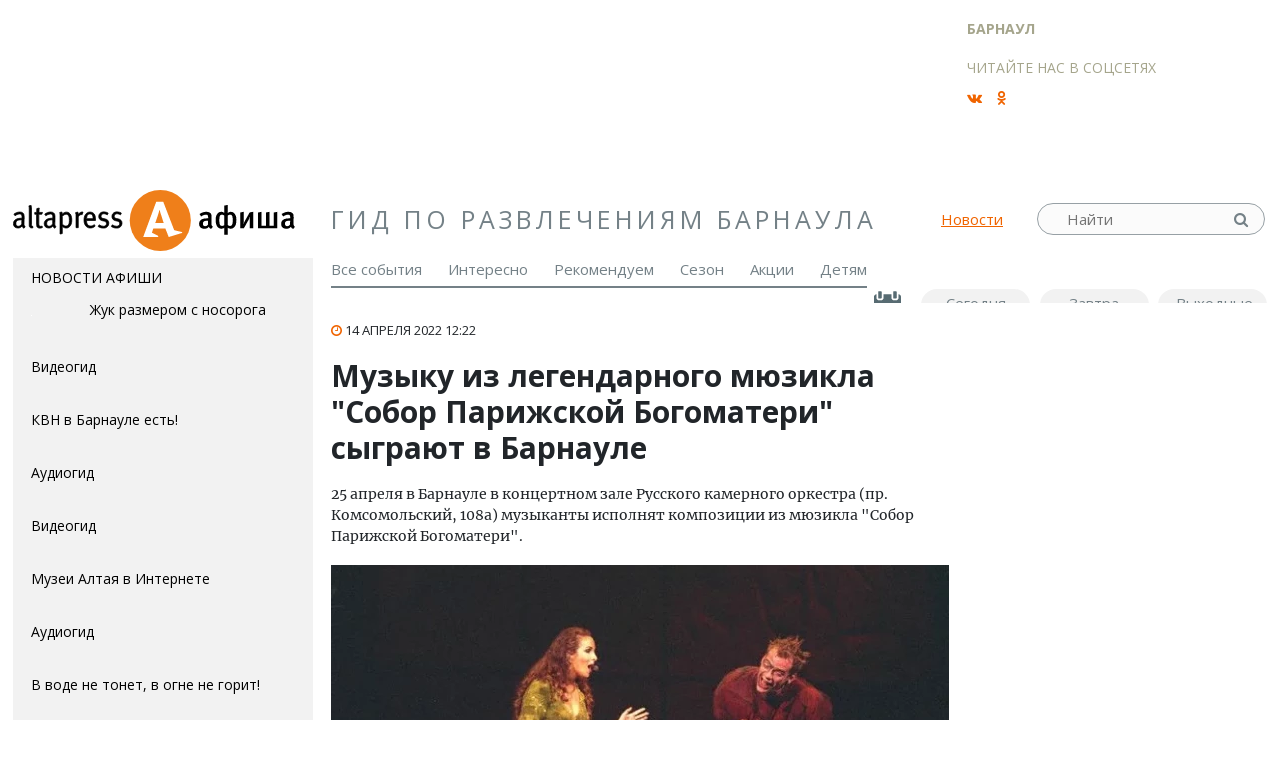

--- FILE ---
content_type: text/html; charset=utf-8
request_url: https://altapress.ru/afisha/story/muziku-iz-legendarnogo-myuzikla-sobor-parizhskoy-bogomateri-sigrayut-v-barnaule-303875
body_size: 10866
content:
<!DOCTYPE html>
<html lang="ru">

<head>
	<!-- Required meta tags -->
	<meta charset="utf-8">
	<meta name="viewport" content="width=device-width, initial-scale=1, shrink-to-fit=no">

		<link rel="stylesheet" href="/css/styles.css?r=1.4">

		
	<link rel="search" type="application/opensearchdescription+xml" title="Алтапресс" href="/opensearch.xml"/>
	<link href="https://fonts.googleapis.com/css?family=Merriweather:900|Open+Sans:400,600,700&amp;subset=cyrillic,cyrillic-ext" rel="stylesheet">

	<script>
		var _aso = _aso || [];
		_aso.server = "//srv.aso.altapress.ru";
	</script>
	<script data-cfasync="false" async type="text/javascript" src="//media.aso.altapress.ru/js/code.min.js"></script>
    
<link rel="preconnect" href="https://ad.mail.ru">
<script async src="https://privacy-cs.mail.ru/static/sync-loader.js"></script>
<script async src="https://yandex.ru/ads/system/header-bidding.js"></script>
<script>
    var adfoxBiddersMap = {
        "myTarget": "2398125",
        "sape": "3085485"
    };
    var adUnits =
        [
            {
                // 8_300х300
                "code": "adfox_1662021588487916",
                "sizes": [[300,300], [300,250]],
                "bids": [
                    {
                        "bidder": "myTarget",
                        "params": {
                            "placementId": "1300200",
                            sendTargetRef: true,
                        }
                    },
                    {
                        "bidder": "sape",
                        "params": {
                            "placementId": "894290"
                        }
                    }

                ],
            },
            {
                // 9_300х600
                "code": "adfox_166202537272139950",
                "sizes": [[300, 600]],
                "bids": [
                    {
                        "bidder": "myTarget",
                        "params": {
                            "placementId": "1300202",
                            sendTargetRef: true
                        }
                    }
                ]
            },
            {
                // Desktop_After_Article_6_(580х150)
                "code": "adfox_164710222606462666",
                "sizes": [[618, 220]],
                "codeType": "combo",
                "bids": [
                    {
                        "bidder": "myTarget",
                        "params": {
                            "placementId": "1300204",
                            sendTargetRef: true
                        }
                    }
                ]
            },
            {
                // Desktop_Billboard_1
                "code": "adfox_166900469294649134",
                "sizes": [[1256, 200]],
                "bids": [
                    {
                        "bidder": "myTarget",
                        "params": {
                            "placementId": "1300206",
                            sendTargetRef: true
                        }
                    }
                ]
            }
        ];
    var userTimeout = 1300;
    var syncPixels = [{
        bidder: 'sape',
        pixels: ['https://acint.net/cmatch/?dp=14&pi=1768539']
    }];

    window.YaHeaderBiddingSettings = {
        biddersMap: adfoxBiddersMap,
        adUnits: adUnits,
        timeout: userTimeout,
        syncPixels: syncPixels
    };
</script>
<script>window.yaContextCb = window.yaContextCb || []</script>
<script src="https://yandex.ru/ads/system/context.js" async></script>	
	
	
	
	
	<meta name="robots" content="noyaca"/>
	<meta property="fb:pages" content="151909304824819" />
	<meta property="fb:app_id" content="297438493689975"/>
	<meta name="mailru-verification" content="43bfa75d9b4e6d11" />
	<meta name="yandex-verification" content="71e08c30013c4fc0" />
	
	<link rel="icon" href="/favicon.ico" type="image/x-icon" />
	<link rel="shortcut icon" href="/favicon.ico" type="image/x-icon" />
	
	
	<link rel="search" type="application/opensearchdescription+xml" title="Алтапресс" href="/opensearch.xml"/>
	
	<link rel="publisher" href=""/>

	<title>Новость: Музыку из легендарного мюзикла &quot;Собор Парижской Богоматери&quot; сыграют в Барнауле</title>
	<meta name="description" content="25 апреля в Барнауле в концертном зале Русского камерного оркестра (пр. Комсомольский, 108а) музыканты исполнят композиции из мюзикла &amp;quot;Собор Парижской Богоматери&amp;quot;.
"/>
	<meta name="keywords" content="Барнаул,Концерты"/>
	
			<link rel="canonical" href="https://altapress.ru/afisha/story/muziku-iz-legendarnogo-myuzikla-sobor-parizhskoy-bogomateri-sigrayut-v-barnaule-303875"/>
		<meta property="og:url" content="https://altapress.ru/afisha/story/muziku-iz-legendarnogo-myuzikla-sobor-parizhskoy-bogomateri-sigrayut-v-barnaule-303875" />
		
		<meta property="og:title" content="Новость: Музыку из легендарного мюзикла &quot;Собор Парижской Богоматери&quot; сыграют в Барнауле" />
	<meta property="og:keywords" content="Барнаул,Концерты" />
	<meta property="og:description" content="25 апреля в Барнауле в концертном зале Русского камерного оркестра (пр. Комсомольский, 108а) музыканты исполнят композиции из мюзикла &amp;quot;Собор Парижской Богоматери&amp;quot;.
" />
	<meta property="og:type" content="website" />
			<link rel="image_src" href="https://obj.altapress.ru/afisha/story/seopic/303875_20220414112238.jpg"/>
		<meta property="og:image:width" content="1200"/>
		<meta property="og:image:height" content="630"/>
		<meta property="og:image" content="https://obj.altapress.ru/afisha/story/seopic/303875_20220414112238.jpg" />
		<meta property="vk:image" content="https://obj.altapress.ru/afisha/story/seopic/303875_20220414112238.jpg" />
	
	<meta name="twitter:site" content="@altapress"/>
	<meta name="twitter:card" content="summary_large_image"/>
	<meta name="twitter:title" content="Новость: Музыку из легендарного мюзикла &quot;Собор Парижской Богоматери&quot; сыграют в Барнауле"/>
	<meta name="twitter:description" content="25 апреля в Барнауле в концертном зале Русского камерного оркестра (пр. Комсомольский, 108а) музыканты исполнят композиции из мюзикла &amp;quot;Собор Парижской Богоматери&amp;quot;.
"/>
			<meta name="twitter:image" content="https://obj.altapress.ru/afisha/story/seopic/303875_20220414112238.jpg" />
		
			
<script type="application/ld+json">
{
	"@context": "http://schema.org",
    "@graph": [
        		{
         "@type":"BreadcrumbList",
         "itemListElement": [
                          {
               "@type": "ListItem",
               "position": 1,
               "item": {
                 "@id": "/afisha/rubric/view",
                 "name": "Афиша"
                }
              }
                         ]
        },
                {
            "@type": "NewsArticle",
            "headline": "Новость: Музыку из легендарного мюзикла &quot;Собор Парижской Богоматери&quot; сыграют в Барнауле",
            "@id": "https://altapress.ru/afisha/story/muziku-iz-legendarnogo-myuzikla-sobor-parizhskoy-bogomateri-sigrayut-v-barnaule-303875",
                                            "author": [{"@type":"Person","name":"\u041d\u0430\u0434\u0435\u0436\u0434\u0430 \u0427\u0435\u0445\u043e\u0432\u0438\u0447"}],
                        
            "url": "https://altapress.ru/afisha/story/muziku-iz-legendarnogo-myuzikla-sobor-parizhskoy-bogomateri-sigrayut-v-barnaule-303875",
            
                            "datePublished": "2022-04-14T12:22",
                                        "dateModified": "2022-04-14T12:22",
                                        "dateCreated": "2022-04-14T12:22",
                                        "image": {
                    "@type": "ImageObject",
                    "representativeOfPage": "true",
                    "url": "https://obj.altapress.ru/afisha/story/seopic/303875_20220414112238.jpg",
                    "width": 618,
                    "height": 350
                }
                    }
    ]
}
</script>
	
	<meta name="csrf-param" content="_csrf_altapress">
    <meta name="csrf-token" content="G-TxCV5_pS5XloLI17TMOIyjZLiJ9tfddzaWfpvARfRZ3ZUxDx7pbS_Jzv3l_KAMtJpT6sq1ke9BQaQm4vYLwA==">
	
	<script type="application/javascript">
		var _afisha_date = '24/01/2026';
		var _r = '/afisha/eventtype/1';
	</script>	
    		<script type="application/javascript">
			var comments_service = "tolstoy";
		</script>
	    
    <script src="https://yoqpklvbxg.com/script.js"></script>

</head>
<body class="app-altapress afisha">
	<script>!function(){var t=document.createElement("script");t.type="text/javascript",t.async=!0,t.src="https://vk.com/js/api/openapi.js?156",t.onload=function(){VK.Retargeting.Init("VK-RTRG-234739-eb6Jz"),VK.Retargeting.Hit()},document.head.appendChild(t)}();</script><noscript><img src="https://vk.com/rtrg?p=VK-RTRG-234739-eb6Jz" style="position:fixed; left:-999px;" alt=""/></noscript>
	
    <script>
        window.dataLayer = window.dataLayer || [];
        function gtag(){dataLayer.push(arguments);}
        gtag('js', new Date());

        gtag('config', 'G-KV79R2Q0Q7',{ anonymize_ip: true })
    </script>

	<!-- Yandex.Metrika counter -->
		<script>
			var yaParams = {};
			(function(m,e,t,r,i,k,a){m[i]=m[i]||function(){(m[i].a=m[i].a||[]).push(arguments)}; m[i].l=1*new Date();k=e.createElement(t),a=e.getElementsByTagName(t)[0],k.async=1,k.src=r,a.parentNode.insertBefore(k,a)}) (window, document, "script", "https://mc.yandex.ru/metrika/tag.js", "ym");
				ym(734721, "init", { clickmap:true, trackLinks:true, accurateTrackBounce:true });
													ym(61130545, "init", { clickmap:true, trackLinks:true, accurateTrackBounce:true });
					</script>
	<!-- /Yandex.Metrika counter -->
	
	<!-- Rating@Mail.ru counter -->
	<script type="text/javascript">
		var _tmr = window._tmr || (window._tmr = []);
		_tmr.push({id: "61563", type: "pageView", start: (new Date()).getTime()});
		(function (d, w, id) {
			if (d.getElementById(id)) return;
			var ts = d.createElement("script"); ts.type = "text/javascript"; ts.async = true; ts.id = id;
			ts.src = "https://top-fwz1.mail.ru/js/code.js";
			var f = function () {var s = d.getElementsByTagName("script")[0]; s.parentNode.insertBefore(ts, s);};
			if (w.opera == "[object Opera]") { d.addEventListener("DOMContentLoaded", f, false); } else { f(); }
		})(document, window, "topmailru-code");
	</script><noscript><div>
		<img src="https://top-fwz1.mail.ru/counter?id=61563;js=na" style="border:0;position:absolute;left:-9999px;" alt="Top.Mail.Ru" />
	</div></noscript>
	<!-- //Rating@Mail.ru counter -->

	<!--LiveInternet counter--><script type="text/javascript">
		new Image().src = "//counter.yadro.ru/hit;altapress?r"+
			escape(document.referrer)+((typeof(screen)=="undefined")?"":
				";s"+screen.width+"*"+screen.height+"*"+(screen.colorDepth?
				screen.colorDepth:screen.pixelDepth))+";u"+escape(document.URL)+
			";h"+escape(document.title.substring(0,150))+
			";"+Math.random();</script><!--/LiveInternet-->

    <!-- Top.Mail.Ru counter -->
        <script type="text/javascript">
        var _tmr = window._tmr || (window._tmr = []);
        _tmr.push({id: "3319889", type: "pageView", start: (new Date()).getTime(), pid: "USER_ID"});
        (function (d, w, id) {
        if (d.getElementById(id)) return;
        var ts = d.createElement("script"); ts.type = "text/javascript"; ts.async = true; ts.id = id;
        ts.src = "https://top-fwz1.mail.ru/js/code.js";
        var f = function () {var s = d.getElementsByTagName("script")[0]; s.parentNode.insertBefore(ts, s);};
        if (w.opera == "[object Opera]") { d.addEventListener("DOMContentLoaded", f, false); } else { f(); }
        })(document, window, "tmr-code");
        </script>
        <noscript><div><img src="https://top-fwz1.mail.ru/counter?id=3319889;js=na" style="position:absolute;left:-9999px;" alt="Top.Mail.Ru" /></div></noscript>
    <!-- /Top.Mail.Ru counter -->


	<!-- Yandex.Metrika counter алтапресс.афиша --> <script type="text/javascript" > (function(m,e,t,r,i,k,a){m[i]=m[i]||function(){(m[i].a=m[i].a||[]).push(arguments)}; m[i].l=1*new Date();k=e.createElement(t),a=e.getElementsByTagName(t)[0],k.async=1,k.src=r,a.parentNode.insertBefore(k,a)}) (window, document, "script", "https://mc.yandex.ru/metrika/tag.js", "ym"); ym(42880724, "init", { clickmap:true, trackLinks:true, accurateTrackBounce:true }); </script> <noscript><div><img src="https://mc.yandex.ru/watch/42880724" style="position:absolute; left:-9999px;" alt="" /></div></noscript> <!-- /Yandex.Metrika counter -->
	<div class="wrapper">

		
<div class="container">
	<div class="row a_top_place">
		<div class="col-xl-9 col-9 m-r">
						<!--AdFox START-->
<!--yandex_altapress.direct-->
<!--Площадка: new_altapress / * / *-->
<!--Тип баннера: UNIVERSAL ((1)936x180;(2)728x90;(7;8;m3)300x300;(6)580x150;(9)300x500;(M1;M2)300x200)-->
<!--Расположение: _1 (936x180)-->
<div id="adfox_159427193185299073"></div>
<script>
    window.Ya.adfoxCode.create({
        ownerId: 299629,
        containerId: 'adfox_159427193185299073',
        params: {
            pp: 'bbif',
            ps: 'efza',
            p2: 'gwos'
        }
    });
</script>			
		</div>
		<div class="col-xl-3 d-xl-block d-none">
			<div class="b-social_top">
	<div class="geo_weather">
		<span class="city barnaul">Барнаул</span>
		<span class="date"></span>
			
	</div>
	<div class="hdr">Читайте нас в соцсетях</div>
	<ul>
		<li class="vk"><a href="https://vk.com/afishabrn" target="_blank"><i class="fa fa-vk"></i></a></li>
<!--		<li class="fb"><a href="https://www.facebook.com/afishabrn22" target="_blank"><i class="fa fa-facebook"></i></a></li>-->
		<li class="ok"><a href="https://ok.ru/kultpohod" target="_blank"><i class="fa fa-odnoklassniki"></i></a></li>
<!--		<li class="ig"><a href="https://www.instagram.com/afishabrn" target="_blank"><i class="fa fa-instagram"></i></a></li>-->
			</ul>
</div>
		</div>
	</div>
</div>

<div class="container ">
	<div class="row d-flex align-items-center">
		<div class="col-xl-12 col-9 b-header">
			<div class="main-logo">
				<a href="/" class="home_altapress">
					altapress.ru
				</a>
				<a href="/afisha" class="home_afisha">
					Афиша
				</a>
			</div>
			<div class="word">Гид по развлечениям Барнаула</div>
			<div class="story_archive"><a href="/afisha/story/archive">Новости</a></div>
			
<div class="b-search_top">
	<form action="/afisha/search" method="get">
		<input type="text" name="q" placeholder="Найти">		<button type="submit">Найти</button>	</form>
</div>

			<!--div class="search_form">поиск</div-->
		</div>
	</div>
</div>		
		<div class="row">
			<div class="col-xl-12 col-md-9">
				<nav class="b-nav">
	<ul>
					<li class="d-none d-xl-block">Новости афиши</li>
							<li class=" eventtype "><a href="/afisha/eventtype/1/2026-01-24">Все события</a></li>					<li class=" eventtype "><a href="/afisha/eventtype/35/2026-01-24">Интересно</a></li>					<li class=" eventtype "><a href="/afisha/eventtype/36/2026-01-24">Рекомендуем</a></li>					<li class=" eventtype "><a href="/afisha/eventtype/37/2026-01-24">Сезон</a></li>					<li class=" eventtype "><a href="/afisha/eventtype/38/2026-01-24">Акции</a></li>					<li class=" eventtype "><a href="/afisha/eventtype/41/2026-01-24">Детям</a></li>				<li class="period">
			<ul>
				<li class="calendar"><a class="afisha_date_picker" href="#"><i></i></a></li>				<li class="today"><a href="/afisha/eventtype/1/2026-01-24">Сегодня</a></li>				<li class="tomorrow"><a href="/afisha/eventtype/1/2026-01-25">Завтра</a></li>				<li class="weekends"><a href="/afisha/eventtype/1/weekend/2026-04">Выходные</a></li>			
			</ul>
		</li>
	</ul>
</nav>
<div class="b-calendar_popup">
	<div class="hdr">
		<span class="title">Выберите дату</span>
		<span class="button b-close"><i class="fa fa-times-circle-o"></i></span>
	</div>
	<div id="my-calendar"
	     class="jsCalendar material-theme afisha"
	     data-month-format="month YYYY"
	     data-first-day-of-the-week="2"
	     data-language="ru"></div>
</div>
			</div>
		</div>
		<div class="row">
			<div class="col-3 d-none d-xl-block m-r">
				<div class="b-posts_timeline">
	<ul>
					<li>
				<a href="/afisha/story/zhuk-razmerom-s-nosoroga-22">
											<div class="picture">
							<img src="https://obj.altapress.ru/picture/584229/60x60.webp " alt="Спасатели на лошадях.">
						</div>
										<div class="title">
						Жук размером с носорога					</div>
				</a>
			</li>
					<li>
				<a href="/afisha/story/videogid-27">
										<div class="title">
						Видеогид					</div>
				</a>
			</li>
					<li>
				<a href="/afisha/story/kvn-v-barnaule-est-29">
										<div class="title">
						КВН в Барнауле есть!					</div>
				</a>
			</li>
					<li>
				<a href="/afisha/story/audiogid-33">
										<div class="title">
						Аудиогид					</div>
				</a>
			</li>
					<li>
				<a href="/afisha/story/videogid-85">
										<div class="title">
						Видеогид					</div>
				</a>
			</li>
					<li>
				<a href="/afisha/story/muzei-altaya-v-internete-87">
										<div class="title">
						Музеи Алтая в Интернете					</div>
				</a>
			</li>
					<li>
				<a href="/afisha/story/audiogid-92">
										<div class="title">
						Аудиогид					</div>
				</a>
			</li>
					<li>
				<a href="/afisha/story/v-vode-ne-tonet-v-ogne-ne-gorit-93">
										<div class="title">
						В воде не тонет, в огне не горит!					</div>
				</a>
			</li>
					<li>
				<a href="/afisha/story/kavkazskiy-rodstvennik-masyani-95">
										<div class="title">
						Кавказский родственник Масяни					</div>
				</a>
			</li>
					<li>
				<a href="/afisha/story/skifskie-videniya-larisi-pastushkovoy-123">
										<div class="title">
						Скифские видения Ларисы Пастушковой					</div>
				</a>
			</li>
					<li>
				<a href="/afisha/story/sokrovishcha-berezovoy-luki-125">
										<div class="title">
						Сокровища Березовой Луки					</div>
				</a>
			</li>
					<li>
				<a href="/afisha/story/v-sovetskom-rayone-unichtozhayut-arheologicheskiy-pamyatnik-373">
										<div class="title">
						В Советском районе уничтожают археологический памятник					</div>
				</a>
			</li>
					<li>
				<a href="/afisha/story/legende-darili-chasi-i-ribu-374">
										<div class="title">
						Легенде дарили часы и... рыбу					</div>
				</a>
			</li>
					<li>
				<a href="/afisha/story/videogid-376">
										<div class="title">
						Видеогид					</div>
				</a>
			</li>
					<li>
				<a href="/afisha/story/audiogid-381">
										<div class="title">
						Аудиогид					</div>
				</a>
			</li>
					<li>
				<a href="/afisha/story/mtv-v-barnaule-390">
										<div class="title">
						MTV в Барнауле!					</div>
				</a>
			</li>
					<li>
				<a href="/afisha/story/objyavlen-konkurs-esse-prostie-slova-403">
										<div class="title">
						Объявлен конкурс эссе &quot;Простые слова&quot;					</div>
				</a>
			</li>
					<li>
				<a href="/afisha/story/videogid-404">
										<div class="title">
						Видеогид					</div>
				</a>
			</li>
					<li>
				<a href="/afisha/story/audiogid-410">
										<div class="title">
						Аудиогид					</div>
				</a>
			</li>
					<li>
				<a href="/afisha/story/sledim-za-scorpions-v-seti-412">
										<div class="title">
						Следим за &quot;Scorpions&quot; в Сети					</div>
				</a>
			</li>
					<li>
				<a href="/afisha/story/kolokola-dlya-orkestra-otlili-v-agtu-441">
										<div class="title">
						Колокола для оркестра отлили в АГTУ					</div>
				</a>
			</li>
					<li>
				<a href="/afisha/story/krome-shukshinskih-budut-i-shumilovskie-chteniya-445">
										<div class="title">
						Кроме Шукшинских будут и Шумиловские чтения					</div>
				</a>
			</li>
					<li>
				<a href="/afisha/story/legenda-o-lyubvi-i-zhadnosti-446">
										<div class="title">
						Легенда о любви и жадности					</div>
				</a>
			</li>
					<li>
				<a href="/afisha/story/krome-shukshinskih-budut-i-shumilovskie-chteniya-460">
										<div class="title">
						Кроме Шукшинских будут и Шумиловские чтения					</div>
				</a>
			</li>
					<li>
				<a href="/afisha/story/dementiy-parotikov-na-stsene-i-v-zhizni-466">
										<div class="title">
						Дементий Паротиков на сцене и в жизни					</div>
				</a>
			</li>
					<li>
				<a href="/afisha/story/yaponskaya-legenda-o-lyubvi-na-barnaulskoy-stsene-467">
										<div class="title">
						Японская легенда о любви на барнаульской сцене					</div>
				</a>
			</li>
					<li>
				<a href="/afisha/story/frantsuzi-snimali-u-nas-kino-pro-kazakov-487">
										<div class="title">
						Французы снимали у нас кино про казаков					</div>
				</a>
			</li>
					<li>
				<a href="/afisha/story/novie-knigi-altaya-492">
										<div class="title">
						Новые книги Алтая					</div>
				</a>
			</li>
					<li>
				<a href="/afisha/story/videogid-503">
										<div class="title">
						Видеогид					</div>
				</a>
			</li>
					<li>
				<a href="/afisha/story/audiogid-506">
										<div class="title">
						Аудиогид					</div>
				</a>
			</li>
			</ul>
	<div class="link_archive"><a href="/afisha/story/archive">Вся лента</a></div>
</div>
			</div>
			<div class="col-xl-9 col-md-9 content">
				<div class="row">
	<div class="col-6 m-r">
		<div class="b-post">
			<script>
	var _post_id = _post_id || 303875;
</script>
<div
		itemscope itemtype="http://schema.org/NewsArticle"
		class="b-post story">
	
	
	
	<link itemprop="url" href="https://altapress.ru/afisha/story/muziku-iz-legendarnogo-myuzikla-sobor-parizhskoy-bogomateri-sigrayut-v-barnaule-303875">
<link itemprop="mainEntityOfPage" href="https://altapress.ru/afisha/story/muziku-iz-legendarnogo-myuzikla-sobor-parizhskoy-bogomateri-sigrayut-v-barnaule-303875">
	<link itemprop="image" href="https://altapress.ru/picture/661300/800x.webp">
	<link itemprop="thumbnailUrl" href="https://altapress.ru/picture/661300/100x100.webp">
<meta itemprop="name" content="Музыку из легендарного мюзикла &quot;Собор Парижской Богоматери&quot; сыграют в Барнауле">
	<meta itemprop="genre" content="Афиша">


	
	<div class="meta">
	<div class="date">
		<i class="fa fa-clock-o"></i>
				<time itemprop="datePublished" datetime="2022-04-14T12:22">14 апреля 2022 12:22</time>
	</div>
	<div id="story-hit" class="views" data-idstory="303875"></div>
		<span class="comments cackle-comment-count"  data-cackle-channel="altapress_story_303875"></span>
	<div id="story-tools" class="views"></div>
</div>



	<div>
		<h1 itemprop="headline">Музыку из легендарного мюзикла &quot;Собор Парижской Богоматери&quot; сыграют в Барнауле</h1>
		<div class="article_body">
			<div class="lead" itemprop="description">
	<p>25 апреля в Барнауле в концертном зале Русского камерного оркестра (пр. Комсомольский, 108а) музыканты исполнят композиции из мюзикла "Собор Парижской Богоматери".</p></div>
				<div class="main_picture bb_picture big">
		<img src="https://obj.altapress.ru/picture/661300/618x350.webp"
			 title="Мюзикл &quot;Собор Парижской Богоматери&quot;"
			 alt="Мюзикл &quot;Собор Парижской Богоматери&quot;">
		<div class="title col-5">
			Мюзикл &quot;Собор Парижской Богоматери&quot;		</div>
		<div class="origin col-5">
			Кинопоиск		</div>
	</div>
			<div itemprop="articleBody">
	
<p>Партитура композитора Риккардо Коччанте будет представлена в новом прочтении, которое специально для Русского камерного оркестра создал барнаульский музыкант Андрей Земсков.</p>


<blockquote class="">
    	<!--div class="hdr">&#1062;&#1080;&#1090;&#1072;&#1090;&#1072;</div-->
	

<p>«Мюзикл Риккардо Коччанте, наполненный прекрасными мелодиями и завоевавший сердца всего мира, теперь можно увидеть и услышать на нашей сцене! Мы представляем концертную версию мюзикла, но обаяние живого звука оставляет далеко позади самую искусную запись и обеспечивает эмоциональный накал, сравнимый с воздействием полнометражной театральной постановки», - рассказывают в оркестре.</p>

</blockquote>


<p>Историю Эсмеральды и Квазимодо исполнят артисты музыкального театра - Ксения Ильина, Андрей Булгаков, Михаил Басов, Насими Нариманов, Азамат Нугуманов, <a href="https://barnaul.org/news/russkiy-kamernyy-orkestr-barnaula-priglashaet-na-myuzikl-sobor-parizhskoy-bogomateri-.html" target="_blank" rel="nofollow">сообщает</a> пресс-служба городской администрации.</p><div class="a m-b">
		<!--AdFox START-->
	<!--yandex_altapress.direct-->
	<!--Площадка: altapress / * / *-->
	<!--Тип баннера: 7(8,A)_300x300-->
	<!--Расположение: Telo_nov_afisha-->
	<div id="adfox_158268623184115"></div>
	<script>
		window.Ya.adfoxCode.create({
			ownerId: 299629,
			containerId: 'adfox_158268623184115',
			params: {
				pp: 'vuo',
				ps: 'dkkh',
				p2: 'gmbp'
			}
		});
	</script>
</div>

<p>Начало концерта в 18:30. Цена билета - 250-350 рублей.</p>


</div>
		</div>
	</div>
	
		<div class="out_info">
					</div>

			
<div class="bb_seealso modern"
     data-seeAlsoExist="1"
     data-story="303875"
>
	<div class="hdr">
		Смотрите также
	</div>

	<ul class="items">
					<li><a href="/afisha/story/muziku-avtora-sovetskogo-hita-koroleva-krasoti-ispolnyat-v-barnaule-303816"
			       data-to="303816"
			       data-from="303875"
                   onclick="yaCounter734721.reachGoal('target'); return true;"
                >
											<span class="pic">
							<img src="https://obj.altapress.ru/picture/614374/66x66.webp" width="66px">
						</span>
										<span class="title">Музыку автора советского хита &quot;Королева красоты&quot; исполнят в Барнауле</span>
				</a></li>
					<li><a href="/afisha/story/darom-lyubit-nelzya-v-muzikalnom-teatre-postavili-myuzikl-pro-dengi-i-chuvstva-po-pese-ostrovskogo-303800"
			       data-to="303800"
			       data-from="303875"
                   onclick="yaCounter734721.reachGoal('target'); return true;"
                >
											<span class="pic">
							<img src="https://obj.altapress.ru/picture/660971/66x66.webp" width="66px">
						</span>
										<span class="title">Даром любить нельзя. В Музыкальном театре поставили мюзикл про деньги и чувства по пьесе Островского</span>
				</a></li>
					<li><a href="/afisha/story/ponchik-vibil-iz-shou-maska-kto-pryatalsya-v-konditerskom-izdelii-303814"
			       data-to="303814"
			       data-from="303875"
                   onclick="yaCounter734721.reachGoal('target'); return true;"
                >
											<span class="pic">
							<img src="https://obj.altapress.ru/picture/660967/66x66.webp" width="66px">
						</span>
										<span class="title">Пончик выбыл из шоу &quot;Маска&quot; - кто прятался в кондитерском изделии</span>
				</a></li>
		                <script>
            (function (){
                    setTimeout(function (){
                        //location.href ="/afisha/story/muziku-avtora-sovetskogo-hita-koroleva-krasoti-ispolnyat-v-barnaule-303816"
                    }, 360 * 1000);
            })()

        </script>
        			</ul>

</div>		
	

<div class="social">
	<div class="ya-share2"
		 data-services="vkontakte,odnoklassniki,twitter,gplus"
		 _data-direction = "horisontal"
		 data-size = "m"
		 data-title = "Алтапресс — новости Барнаула и Алтайского края"
		 data-description = "Главные новости Барнаула и Алтайского края: происшествия, экономика, недвижимость. Репортажи, фото и видео. Афиша."
		 data-url = ""
		 data-image = "https://altapress.ru/img/logo.png"
		 data-lang = "ru"></div>
</div>
	
	<div class="b-orphus" id="orphus">
	<!--div class="divider"></div-->
	<div class="content">
		<!--p class="hdr">Нашли опечатку?</p>
		<p>Эта закладка предназначена для тех наиболее внимательных из вас, кто замечает опечатки,
			орфографические, пунктуационные и фактические ошибки в наших текстах и хотел бы
			помочь нам исправить их. Мы заранее благодарим всех, кто вместе с нами стремится
			улучшить качество наших материалов. Ваша помощь неоценима не только для редакции -
			она также важна для тех читателей, которые благодаря вам прочтут эти тексты в
			правильной редакции.
		</p-->
		<p style="color: green;">Чтобы сообщить нам об опечатке, выделите ее мышкой и нажмите Ctrl+Enter</p>
	</div>
</div>
	
	<div class="comments_btn_holder"></div>
	
		
	<div class="a m-b">
		
		
	<!--AdFox START-->
	<!--yandex_altapress.direct-->
	<!--Площадка: altapress / * / *-->
	<!--Тип баннера: 6__580x200-->
	<!--Расположение: 6__580x200-->
	<div id="adfox_156456474693214146"></div>
	<script>
		window.Ya.adfoxCode.create({
			ownerId: 299629,
			containerId: 'adfox_156456474693214146',
			params: {
				pp: 'toq',
				ps: 'dkkh',
				p2: 'gmbq'
			}
		});
	</script>

</div>


</div>

		</div>
        <!--AdFox START-->
        <!--yandex_free-course2020-->
        <!--Площадка: altapress / * / *-->
        <!--Тип баннера: UNIVERSAL-->
        <!--Расположение: 6 (580х150)-->
        <div id="adfox_16686577813133555"></div>
        <script>
            window.yaContextCb.push(()=>{
                Ya.adfoxCode.create({
                    ownerId: 360387,
                    containerId: 'adfox_16686577813133555',
                    params: {
                        pp: 'cszk',
                        ps: 'fyqw',
                        p2: 'huqo'
                    }
                })
            })
        </script>

		
			
			<div  class="b-cackle b-tolstoy">
			
			<a class="comments_btn" id="comments_btn" href="#">
				Комментарии <span class="tolstoycomments-cc" data-identity="altapress_story_303875"></span>
			</a>
			
			<!-- Tolstoy Comments Widget -->
			<div class="tolstoycomments-feed"></div>
			<!-- /Tolstoy Comments Widget -->
			
			<script type="application/javascript">
				var tolstoy_identity = 'altapress_story_' + 303875;
			</script>
		</div>
		
	

			<!--AdFox START-->
<!--yandex_altapress.direct-->
<!--Площадка: altapress / * / *-->
<!--Тип баннера: 7(8,A)_300x300-->
<!--Расположение: A5 (выход из новости)-->
<div class="a">
	<div id="adfox_157172103909634012"></div>
</div>
<script>
	window.Ya.adfoxCode.create({
		ownerId: 299629,
		containerId: 'adfox_157172103909634012',
		params: {
			pp: 'wck',
			ps: 'dkkh',
			p2: 'gmbp'
		}
	});
</script>
	</div>
	<div class="col-3">
		
<div class=" b-sidebar-right">
		<div class="a m-b">
    <!--AdFox START-->
    <!--yandex_altapress.direct-->
    <!--Площадка: New_altapress / * / *-->
    <!--Тип баннера: UNIVERSAL ((1)936x180;(2)728x90;(7;8;m3)300x300;(6)580x150;(9)300x500;(M1;M2)300x200)-->
    <!--Расположение: new 8 (300х300)-->
    <div id="adfox_161665565765547074"></div>
    <script>
        window.Ya.adfoxCode.create({
            ownerId: 299629,
            containerId: 'adfox_161665565765547074',
            params: {
                pp: 'blmo',
                ps: 'efza',
                p2: 'gwos'
            }
        });
    </script>

</div>
<div class="a m-b">
    <!--AdFox START-->
    <!--yandex_altapress.direct-->
    <!--Площадка: new_altapress / * / *-->
    <!--Тип баннера: UNIVERSAL ((1)936x180;(2)728x90;(7;8;m3)300x300;(6)580x150;(9)300x500;(M1;M2)300x200)-->
    <!--Расположение: _8.1 (300x300)-->
    <div id="adfox_159427168654019241"></div>
    <script>
        window.Ya.adfoxCode.create({
            ownerId: 299629,
            containerId: 'adfox_159427168654019241',
            params: {
                pp: 'bbiv',
                ps: 'efza',
                p2: 'gwos'
            }
        });
    </script>

</div>
		<div class="a m-b">
    <!--AdFox START-->
    <!--yandex_altapress.direct-->
    <!--Площадка: new_altapress / * / *-->
    <!--Тип баннера: UNIVERSAL ((1)936x180;(2)728x90;(7;8;m3)300x300;(6)580x150;(9)300x500;(M1;M2)300x200)-->
    <!--Расположение: _8.1 (300x300)-->
    <div id="adfox_159427168654019241"></div>
    <script>
        window.Ya.adfoxCode.create({
            ownerId: 299629,
            containerId: 'adfox_159427168654019241',
            params: {
                pp: 'bbiv',
                ps: 'efza',
                p2: 'gwos'
            }
        });
    </script>
</div>	<!--AdFox START-->
<!--yandex_altapress.direct-->
<!--Площадка: altapress / * / *-->
<!--Тип баннера: 7(8,A)_300x300-->
<!--Расположение: A3-->
<div class="a">
	<div id="adfox_157051008473266875"></div>
</div>
<script>
	window.Ya.adfoxCode.create({
		ownerId: 299629,
		containerId: 'adfox_157051008473266875',
		params: {
			pp: 'vun',
			ps: 'dkkh',
			p2: 'gmbp'
		}
	});
</script>

				
<div class="widget social_groups">
	<div class="panel vk">
		<script type="text/javascript" src="//vk.com/js/api/openapi.js?137"></script>
		<!-- VK Widget -->
		<div id="vk_groups"></div>
		<script type="text/javascript">
			VK.Widgets.Group("vk_groups", {mode: 3, width: "300", height: "400"}, 15495672);
		</script>
	</div>
	<div class="panel ok">
		<div id="ok_group_widget"></div>
		<script>
			!function (d, id, did, st) {
				var js = d.createElement("script");
				js.src = "https://connect.ok.ru/connect.js";
				js.onload = js.onreadystatechange = function () {
					if (!this.readyState || this.readyState == "loaded" || this.readyState == "complete") {
						if (!this.executed) {
							this.executed = true;
							setTimeout(function () {
								OK.CONNECT.insertGroupWidget(id,did,st);
							}, 0);
						}
					}}
				d.documentElement.appendChild(js);
			}( document,"ok_group_widget","53448641609971",'{width:300, height:285}' );
		</script>
	</div>
</div>
</div>

	</div>
</div>

			</div>
		</div>
		
					</div>
	
	
<script src="/js/scripts.js?r=1.4"></script>
<script src="/js/comments.min.js?r=1.4"></script>
<script src="https://yastatic.net/share2/share.js" async="async"></script>

<script>
	window._io_config = window._io_config || {};
	window._io_config["0.2.0"] = window._io_config["0.2.0"] || [];
	window._io_config["0.2.0"].push({
		page_language: "ru",
		page_url: "https://altapress.ru/afisha/story/muziku-iz-legendarnogo-myuzikla-sobor-parizhskoy-bogomateri-sigrayut-v-barnaule-303875?q=%2Fafisha%2Fstory%2Fmuziku-iz-legendarnogo-myuzikla-sobor-parizhskoy-bogomateri-sigrayut-v-barnaule-303875",
		page_url_canonical: "",
		page_title: "Алтапресс — новости Барнаула и Алтайского края",
					page_type: "article",
															article_type: "Новость",
													article_authors: ["Надежда Чехович"],
								article_publication_date: "Thu, 14 Apr 22 12:22:00 +0700",
									article_categories: ["События", "Афиша"],
								article_word_count: "9",
							
	});
</script>
<!-- Facebook Pixel Code -->
<!--<script>-->
<!--    !function(f,b,e,v,n,t,s)-->
<!--    {if(f.fbq)return;n=f.fbq=function(){n.callMethod?-->
<!--        n.callMethod.apply(n,arguments):n.queue.push(arguments)};-->
<!--        if(!f._fbq)f._fbq=n;n.push=n;n.loaded=!0;n.version='2.0';-->
<!--        n.queue=[];t=b.createElement(e);t.async=!0;-->
<!--        t.src=v;s=b.getElementsByTagName(e)[0];-->
<!--        s.parentNode.insertBefore(t,s)}(window, document,'script',-->
<!--        'https://connect.facebook.net/en_US/fbevents.js');-->
<!--    fbq('init', '248252100011788');-->
<!--    fbq('track', 'PageView');-->
<!--</script>-->
<!--<noscript><img height="1" width="1" style="display:none"-->
<!--               src="https://www.facebook.com/tr?id=248252100011788&ev=PageView&noscript=1"-->
<!--    /></noscript>-->
<!-- End Facebook Pixel Code -->

<script type="text/javascript">!function(){var t=document.createElement("script");t.type="text/javascript",t.async=!0,t.src="https://vk.com/js/api/openapi.js?168",t.onload=function(){VK.Retargeting.Init("VK-RTRG-743196-8YBV"),VK.Retargeting.Hit()},document.head.appendChild(t)}();</script><noscript><img src="https://vk.com/rtrg?p=VK-RTRG-743196-8YBV" style="position:fixed; left:-999px;" alt=""/></noscript>	<script src="/js/afisha_posend.min.js?r=1.4"></script>
    </body>
</html>

--- FILE ---
content_type: image/svg+xml
request_url: https://altapress.ru/img/afisha/icons/calendar.svg
body_size: 1235
content:
<?xml version="1.0" encoding="UTF-8"?>
<!DOCTYPE svg PUBLIC "-//W3C//DTD SVG 1.1//EN" "http://www.w3.org/Graphics/SVG/1.1/DTD/svg11.dtd">
<!-- Creator: CorelDRAW 2019 (64-Bit) -->
<svg xmlns="http://www.w3.org/2000/svg" xml:space="preserve" width="126.294mm" height="129.157mm" version="1.1" style="shape-rendering:geometricPrecision; text-rendering:geometricPrecision; image-rendering:optimizeQuality; fill-rule:evenodd; clip-rule:evenodd"
viewBox="0 0 12629360 12915710"
 xmlns:xlink="http://www.w3.org/1999/xlink">
 <defs>
  <style type="text/css">
   <![CDATA[
    .fil0 {fill:#576B72}
   ]]>
  </style>
 </defs>
 <g id="Слой_x0020_1">
  <metadata id="CorelCorpID_0Corel-Layer"/>
  <path class="fil0" d="M4562560 7125520c0,-161790 -131230,-292870 -293160,-292870l-1023010 0c-161740,0 -293000,131070 -293000,292870l0 1022880c0,162000 131260,293130 293000,293130l1023010 0c161930,0 293160,-131130 293160,-293130l0 -1022880 0 0zm4846660 -3687400l798040 0c242070,0 438470,-196110 438470,-438340l-10 -2561290c30,-242250 -196370,-438490 -438460,-438490l-798040 0c-242200,0 -438600,196240 -438600,438490l0 2561300c0,242220 196400,438330 438600,438330zm-7009000 0l798040 0c242230,0 438630,-196110 438630,-438340l-10 -2561290c0,-242250 -196400,-438490 -438620,-438490l-798040 0c-242250,0 -438620,196240 -438620,438490l0 2561300c0,242220 196370,438330 438620,438330zm9105000 -2000010l0 1562360c0,706170 -572880,1275240 -1278940,1275240l-806790 10c-706120,0 -1286590,-569070 -1286590,-1275240l0 -1567980 -3636440 0 0 1567970c0,706170 -580440,1275240 -1286460,1275240l-806950 10c-706040,0 -1278890,-569070 -1278890,-1275240l0 -1562360c-617080,18590 -1124160,529210 -1124160,1156830l0 9156200c0,639420 518270,1164560 1157680,1164560l10313990 0c638470,0 1157680,-526230 1157680,-1164560l10 -9156200c0,-627620 -507050,-1138240 -1124140,-1156840zm-374730 9742860c0,276330 -224050,500510 -500490,500510l-8652690 0c-276440,0 -500490,-224180 -500490,-500510l10 -4729510c0,-276440 224020,-500620 500490,-500620l8652660 10c276440,0 500490,224180 500490,500620l20 4729500 0 0zm-4011290 -1498550c0,-162060 -131260,-293030 -292870,-293030l-1023140 10c-161740,0 -293000,130970 -293000,293030l0 1022690c0,161900 131260,293000 293000,293000l1023140 0c161610,0 292870,-131130 292870,-293000l0 -1022700zm-2556640 0c0,-162060 -131230,-293030 -293160,-293030l-1023010 10c-161740,0 -293000,130970 -293000,293030l0 1022690c0,161900 131260,293000 293000,293000l1023010 0c161930,0 293160,-131130 293160,-293000l0 -1022700 0 0zm5113410 -2556900c0,-161790 -131260,-292870 -293000,-292870l-1023010 0c-161930,0 -293160,131070 -293160,292870l0 1022880c0,162000 131230,293130 293160,293130l1023010 0c161740,0 293000,-131130 293000,-293130l0 -1022880zm-2556770 0c0,-161790 -131260,-292870 -292870,-292870l-1023140 0c-161740,0 -293000,131070 -293000,292870l0 1022880c0,162000 131260,293130 293000,293130l1023140 0c161610,0 292870,-131130 292870,-293130l0 -1022880z"/>
 </g>
</svg>
